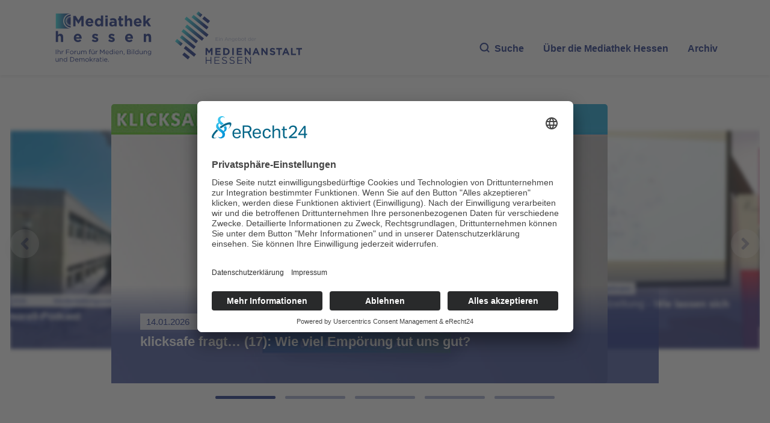

--- FILE ---
content_type: text/html; charset=UTF-8
request_url: https://www.mediathek-hessen.de/index.php?ka=1&ska=partner&idp=12&view=all&sid=80
body_size: 10349
content:
<!DOCTYPE html>
<html lang="de">
<head>
<title>Mediathek Hessen - Medienbildungszentrum Süd</title>
<meta http-equiv="X-UA-Compatible" content="IE=edge">
<meta http-equiv="content-type" content="text/html; charset=UTF-8">
<meta http-equiv="Content-Script-Type" content="text/javascript">
<meta http-equiv="Content-Style-Type" content="text/css">
<meta http-equiv="cache-control" content="no-cache">
<meta http-equiv="pragma" content="no-cache">
<meta name="description" content="Medienbildungszentrum Süd : Die Medienbildungszentren Nord und S&uuml;d der Medienanstalt Hessen an den  Standorten Kassel und Offenbach sind Orte der Begegnung und laden zum  gemeinsamen Lernen ein. Fortbildungen und Projekte f&uuml;r Kita und Schule, im Bereich  Ausbildung oder in der Freizeit sind zentrale Elemente der p&auml;dagogischen Arbeit.  Pr&auml;senz, Sichtbarkeit und Beziehungsarbeit zeichnen die nachhaltige  Medienbildungsarbeit aus. Mit einem eigenen TV-Sender werden die Inhalte aus den  Medienbildungszentren publik gemacht.|~~|Regionalb&uuml;ro Gie&szlig;en
c/o Justus-Liebig-Universit&auml;t Gie&szlig;en
Philosophikum 1
Otto-Behaghel-Stra&szlig;e 10
35394 Gie&szlig;en

Telefon: 06419927990

E-Mail sendenDie Mediathek Hessen bietet vielfältige Videos, Podcasts, Themen und Informationen. Entdecken Sie unser Forum für Medien, Bildung und Demokratie - jederzeit und überall verfügbar. Getragen von der Medienanstalt Hessen, ist die Mediathek Hessen zugleich ein Schaufenster ihrer medienpädagogischen Arbeit. Besonders im Fokus steht dabei die Arbeit der beiden Medienbildungszentren Nord und Süd inkl. dem Regionalbüro Gießen, die als Orte praktischer Medienbildung fungieren. Ob spannende Schulprojekte, innovative Bildungsarbeit oder beeindruckende medienpädagogische Beiträge: Hier wird sichtbar, wie Medienbildung in Hessen gestaltet und gelebt wird.">
<meta name="author" content="Hessen">
<meta name="keywords" content="Mediathek, Hessen, Medien, Bildung, Demokratie, Video, Audio, Podcast, neue Medien, Sender, Medienanstalt Hessen, Medienbildungszentren">
<meta name="language" content="de">
<meta name="robots" content="index, follow">	<meta property="og:title" content="Mediathek Hessen - Medienbildungszentrum Süd" />
	<meta property="og:description" content="Medienbildungszentrum Süd : Die Medienbildungszentren Nord und S&uuml;d der Medienanstalt Hessen an den  Standorten Kassel und Offenbach sind Orte der Begegnung und laden zum  gemeinsamen Lernen ein. Fortbildungen und Projekte f&uuml;r Kita und Schule, im Bereich  Ausbildung oder in der Freizeit sind zentrale Elemente der p&auml;dagogischen Arbeit.  Pr&auml;senz, Sichtbarkeit und Beziehungsarbeit zeichnen die nachhaltige  Medienbildungsarbeit aus. Mit einem eigenen TV-Sender werden die Inhalte aus den  Medienbildungszentren publik gemacht.|~~|Regionalb&uuml;ro Gie&szlig;en
c/o Justus-Liebig-Universit&auml;t Gie&szlig;en
Philosophikum 1
Otto-Behaghel-Stra&szlig;e 10
35394 Gie&szlig;en

Telefon: 06419927990

E-Mail sendenDie Mediathek Hessen bietet vielfältige Videos, Podcasts, Themen und Informationen. Entdecken Sie unser Forum für Medien, Bildung und Demokratie - jederzeit und überall verfügbar. Getragen von der Medienanstalt Hessen, ist die Mediathek Hessen zugleich ein Schaufenster ihrer medienpädagogischen Arbeit. Besonders im Fokus steht dabei die Arbeit der beiden Medienbildungszentren Nord und Süd inkl. dem Regionalbüro Gießen, die als Orte praktischer Medienbildung fungieren. Ob spannende Schulprojekte, innovative Bildungsarbeit oder beeindruckende medienpädagogische Beiträge: Hier wird sichtbar, wie Medienbildung in Hessen gestaltet und gelebt wird." />
	<meta property="og:image" content="https://www.mediathek-hessen.de/image/mediathek_hessen_video_off.jpg" />
	<meta property="og:image:type" content="image/jpeg" /> 
	<meta property="og:image:width" content="590" /> 
	<meta property="og:image:height" content="390" /><link rel="alternate" type="application/rss+xml" title="Mediathek Hessen RSS-Feed" href="https://mediathek-hessen.de/rss/rss_feed.php">
	<link rel="SHORTCUT ICON" type="/image/x-icon" href="/image/faviconV4.ico">
    <meta name="viewport" content="width=device-width, initial-scale=1, shrink-to-fit=no">
	
	<link rel="stylesheet" href="/css/v4/bootstrap.css" />
    <link rel="stylesheet" href="/css/fontawesome-free-6.7.2-web/css/all.css" media="all">
	<link rel="stylesheet" href="/css/v4/layout.css" />
	    		<link href="/js/videojs/skins/treso/videojs.min.css" rel="stylesheet">
		
		<script id="usercentrics-cmp" async data-eu-mode="true" data-settings-id="fzhKVCHHAl_tWI" src="https://app.eu.usercentrics.eu/browser-ui/latest/loader.js"></script>
	<script type="application/javascript" src="https://sdp.eu.usercentrics.eu/latest/uc-block.bundle.js"></script>
</head><body>
<a href="#main" class="skip-link">Zum Inhalt springen</a>
	<script type="text/javascript" src="/js/videojs/video.min.js"></script>
	<script type="text/javascript" src="/js/videojs/lang/de.js"></script>
	<script type="text/javascript" src="/js/videojs/nuevo.min.js"></script>
	<script type="text/javascript" src="/js/videojs/plugins/visualizer.js"></script>
<!--[if lt IE 7]>
<p class="browsehappy">Leider benutzen Sie einen <strong>veralteten</strong> Browser. Bitte <a href="http://browsehappy.com/">installieren Sie einen aktuellen Browser</a>, um die Anzeige zu verbessern.</p>
<![endif]-->

<div id="fb-root"></div>
<script type="text/plain" data-usercentrics="Facebook Social Plugins">
	(function(d, s, id) {
		var js, fjs = d.getElementsByTagName(s)[0];
		if (d.getElementById(id)) return;
		js = d.createElement(s); js.id = id;
		js.src = "//connect.facebook.net/de_DE/sdk.js#xfbml=1&version=v4.0";
		fjs.parentNode.insertBefore(js, fjs);
 }(document, 'script', 'facebook-jssdk'));
</script>

<header>
	<nav class="navbar navbar-expand-lg bg-white">
		<div class="container">
			<a class="navbar-brand brand1" alt="Zur Startseite" title="Zur Startseite" href="/index.php">
    <picture>
					<img src="/image/v4/logo1.svg" alt="Zur Startseite" width="241">
    </picture>
   </a>
   <a class="navbar-brand brand2" href="https://www.medienanstalt-hessen.de/" alt="Zur Medienanstalt Hessen" title="Zur Medienanstalt Hessen" target="_blank">
				<picture>
					<img src="/image/v4/logo2.svg" alt="Zur Medienanstalt Hessen" width="299">
    </picture>
   </a>
   <div class="collapse navbar-collapse d-flex" id="menu">
				<ul class="navbar-nav ms-auto mb-2 mb-lg-0">
     <li class="nav-item"><span class="nav-link" aria-current="page" onclick="$('#archiv').hide('slow'); $('#hauptsuche').toggle('slow');" id="menusuche" style="cursor:pointer"><i class="icon-search"></i>Suche</span></li>
					<li class="nav-item">
						<a class="nav-link" href="/1_ueberuns_mediathek-hessen.html">
							<span class="d-none d-lg-block">Über die Mediathek Hessen</span>
							<span class="d-lg-none">Über uns</span>
						</a>
     </li>
     <li class="nav-item"><span class="nav-link" onclick="$('#hauptsuche').hide('slow'); $('#archiv').toggle('slow');" id="archivsuche" style="cursor:pointer">Archiv</span></li>
				</ul>
   </div>
  </div>
 </nav>
</header>
<main id="main">
<section id="hauptsuche" class="mt-0" style="display: none">
	<div class="container-xxl">
		<div class="row">
			<div class="col-12">
				<div class="card card-search">
					<div class="card-body">
						<form action="#" method="post" class="form-search" id="sucheForm">
							<div class="input-group-search mb-2 mb-lg-3">
								<div class="input-group-prepend">
									<i class="icon-search""></i>
								</div>
								<input type="text" class="form-control" placeholder="Mediathek Hessen durchsuchen..." aria-label="Geben Sie Ihr Suchwort für die Mediathek Hessen ein" name="suchwort">
								<div class="input-group-append">
									<button class="btn btn-primary" type="submit">SUCHE</button>
								</div>
							</div>

							<div class="row g-2 g-lg-3 mb-2 mb-lg-3">
								
								<div class="col-xxl-auto col-lg-3 col-6">
									<div class="input-group-date">
										<input type="text" class="form-control datepicker" placeholder="von" name="datumvon">
										<div class="input-group-append"><i class="icon-calendar-solid"></i></div>
									</div>
								</div>
								
								<div class="col-xxl-auto col-lg-3 col-6">
									<div class="input-group-date">
										<input type="text" class="form-control datepicker" placeholder="bis" name="datumbis">
										<div class="input-group-append"><i class="icon-calendar-solid"></i></div>
									</div>
								</div>
								
								<div class="col-xxl-auto col-lg-3 col-6">
									<div class="form-check form-control">
										<input class="form-check-input" type="checkbox" value="" id="video" name="video">
										<label class="form-check-label" for="video">VIDEO</label>
									</div>
								</div>
								
								<div class="col-xxl-auto col-lg-3 col-6">
									<div class="form-check form-control">
										<input class="form-check-input" type="checkbox" value="" id="audio" name="audio">
										<label class="form-check-label" for="audio">AUDIO</label>
									</div>
								</div>
							</div>

							<div class="row g-2 g-lg-3">
								<div class="col-xl col-md-6">
									<label class="form-select-label">Sender</label>
									<select class="selectpicker form-control" title="Bitte auswählen" multiple name="sender[]">
																				<option value="7">Medienanstalt Hessen</option>
										<option value="13">Medienbildungszentrum Nord</option>
										<option value="12">Medienbildungszentrum S&uuml;d</option>
									</select>
								</div>
								
								<div class="col-xl col-md-6">
									<label class="form-select-label">Region</label>
									<select class="selectpicker form-control" title="Bitte auswählen" multiple name="region[]"><option value="15">Region Mittelhessen</option><option value="12">Region Nordhessen</option><option value="13">Region Osthessen</option><option value="14">Region Südhessen</option><option value="16">Region Westhessen</option>									</select>
								</div>
								
								<div class="col-xl col-md-6">
									<label class="form-select-label">Genre</label>
									<select class="selectpicker form-control" title="Bitte auswählen" multiple name="genre[]"><option value="3">Animation | Trickfilm</option><option value="7">Erklärfilm | Hintergrundwissen</option><option value="8">Interview</option><option value="1">Kurzfilm | Spielfilm</option><option value="6">Magazinsendung | Talkshow</option><option value="2">Musik</option><option value="5">Nachrichten</option><option value="9">Podcast</option><option value="4">Reportage | Dokumentarfilm</option><option value="11">Tipps für die Medienarbeit</option><option value="10">Veranstaltungen</option>									</select>
								</div>
								
								<div class="col-xl col-md-6">
									<label class="form-select-label">Rubrik</label>
									<select class="selectpicker form-control" title="Bitte auswählen" multiple name="rubrik[]"><option value="5">Adventskalender</option><option value="22">Bildung braucht Medien – Medien brauchen Bildung</option><option value="16">Demokratie & Teilhabe</option><option value="14">Desinformation | Fake News</option><option value="23">FFH-Mediencamp</option><option value="4">forum medienzukunft</option><option value="9">Geschichte</option><option value="7">Gesundheit & Ernährung</option><option value="19">Internet-ABC-Schule</option><option value="20">Künstliche Intelligenz</option><option value="12">Kultur</option><option value="2">MediaSurfer</option><option value="1">mepodi</option><option value="15">Mobbing</option><option value="6">Politik & Gesellschaft</option><option value="21">Ratgeber</option><option value="10">Reisen</option><option value="8">Religion</option><option value="17">Schule des Hörens und Sehens</option><option value="11">Sport</option><option value="13">Tiere | Natur</option><option value="3">Time4Media</option><option value="24">TV-Labor</option>									</select>
								</div>
								
								<div class="col-xl col-md-6">
									<label class="form-select-label">Zielgruppe</label>
									<select class="selectpicker form-control" title="Bitte auswählen" multiple name="zielgruppe[]"><option value="4">Aus- und Fortbildung</option><option value="5">Erwachsene & Familien</option><option value="3">Freizeit</option><option value="1">Kita</option><option value="2">Schule</option>									</select>
								</div>
							</div>
						</form>
					</div>
				</div>
			</div>
		</div>
	</div>
</section>

<section id="archiv" class="mt-0" style="display: none">
	<div class="container-xxl">
		<div class="row">
			<div class="col-12">
				<div class="card card-search bg-primary">
					<div class="card-body">
						<h2>Archiv</h2>
						<div class="row">
							<div class="col-lg-6">
								<p>
									Video und Audio aus Hessen – produziert von Bürgerinnen und Bürgern aus dem Verbreitungsgebiet der ehemaligen Offenen Kanäle und für die nichtkommerziellen Lokalradios (NKL).
								</p>
							</div>
							<div class="col-lg-6">
								<p>In unserem Archiv finden Sie die Beiträge von Medienschaffenden, die über die letzten Jahre in Anbindung an die hessischen Bürgermedien Audio- oder Bewegtbildinhalte erstellt haben.</p>
							</div>
						</div>
						<form action="#" method="post" class="form-search" id="archivForm">
							<div class="input-group-search mb-2 mb-lg-3">
								<div class="input-group-prepend">
									<i class="icon-search""></i>
								</div>
								<input type="text" class="form-control" placeholder="Archiv durchsuchen..." aria-label="Geben Sie Ihr Suchwort für das Archiv ein" name="suchwort">
								<div class="input-group-append">
									<button class="btn btn-primary" type="submit">SUCHE</button>
								</div>
							</div>

							<div class="row g-2 g-lg-3 mb-2 mb-lg-3">
								<div class="col-xxl-auto col-lg-3 col-6">
									<div class="input-group-date">
										<input type="text" class="form-control datepicker" placeholder="von" name="datumvon">
										<div class="input-group-append"><i class="icon-calendar-solid"></i></div>
									</div>
								</div>
								
								<div class="col-xxl-auto col-lg-3 col-6">
									<div class="input-group-date">
										<input type="text" class="form-control datepicker" placeholder="bis" name="datumbis">
										<div class="input-group-append"><i class="icon-calendar-solid"></i></div>
									</div>
								</div>
								
								<div class="col-xxl-auto col-lg-3 col-6">
									<div class="form-check form-control">
										<input class="form-check-input" type="checkbox" value="" id="video" name="video">
										<label class="form-check-label" for="video">VIDEO</label>
									</div>
								</div>
								
								<div class="col-xxl-auto col-lg-3 col-6">
									<div class="form-check form-control">
										<input class="form-check-input" type="checkbox" value="" id="audio" name="audio">
										<label class="form-check-label" for="audio">AUDIO</label>
									</div>
								</div>
							</div>

							<div class="row g-2 g-lg-3">
								<div class="col-xl col-md-6">
									<label class="form-select-label">Sender</label>
									<select class="selectpicker form-control" title="Bitte auswählen" multiple name="sender[]"><option value="20">Freies Radio Kassel</option><option value="57">Institut für Medienpädagogik und Kommunikation Hessen e.V.</option><option value="55">Kreativwirtschaft Hessen</option><option value="54">Landesvereinigung Kulturelle Bildung Hessen e.V.</option><option value="7">Medienanstalt Hessen</option><option value="13">Medienprojektzentrum Offener Kanal Kassel</option><option value="12">Medienprojektzentrum Offener Kanal Rhein-Main</option><option value="14">Medienprojektzentrum Offener Kanal Fulda</option><option value="15">Medienprojektzentrum Offener Kanal Gießen</option><option value="16">Radar e. V. - Radio Darmstadt</option><option value="23">Radio Rüsselsheim</option><option value="17">Radio Rheinwelle</option><option value="24">Radio Unerhört Marburg e.V.</option><option value="18">Radio X</option><option value="19">RundFunk Meißner (RFM)</option><option value="58">Universität Kassel</option>									</select>
								</div>
								
								<div class="col-xl col-md-6">
									<label class="form-select-label">Region</label>
									<select class="selectpicker form-control" title="Bitte auswählen" multiple name="region[]"><option value="5">Darmstadt</option><option value="10">Eschwege</option><option value="9">Frankfurt</option><option value="7">Fulda</option><option value="6">Gießen</option><option value="4">Kassel</option><option value="3">Marburg</option><option value="1">Offenbach</option><option value="8">Rüsselsheim</option><option value="11">Region Hessen</option><option value="15">Region Mittelhessen</option><option value="12">Region Nordhessen</option><option value="13">Region Osthessen</option><option value="14">Region Südhessen</option><option value="16">Region Westhessen</option><option value="17">Werra und Meißner</option><option value="2">Wiesbaden</option>									</select>
								</div>
								
								<div class="col-xl col-md-6">
									<label class="form-select-label">Themen</label>
									<select class="selectpicker form-control" title="Bitte auswählen" multiple name="themen[]"><option value="17">#corona</option><option value="16">#hessenkreativ</option><option value="3">Essen & Trinken</option><option value="2">Freizeit & Tourismus</option><option value="8">Geschichte</option><option value="10">Glaube & Kirche</option><option value="11">Kinder & Jugend</option><option value="5">Kultur</option><option value="14">Musik</option><option value="15">Nachrichten</option><option value="9">Politik</option><option value="7">Ratgeber</option><option value="13">Reise</option><option value="4">Sport</option><option value="12">Veranstaltungen</option><option value="6">Wirtschaft</option><option value="1">Wissenschaft & Bildung</option>									</select>
								</div>
							</div>
						</form>
					</div>
				</div>
			</div>
		</div>
	</div>
</section>
<section id="suchbereich" style="display:none">
	<div class="container card-container">
		<div class="row">
   <div class="col-12">
				<h2>Suchergebnisse...</h2>
   </div>
  </div>
  <div class="container card-container-results">
			<div class="row vc-v4" id="suchergebnisse">
				<div id="suchloader" class="text-center mt-4">
      <div class="spinner-border text-primary" role="status">
        <span class="visually-hidden">Lade...</span>
      </div>
    </div>	
			</div>
		</div>
	</div>
</section>
<section id="archivbereich" style="display:none">
	<div class="container card-container">
		<div class="row">
   <div class="col-12">
				<h2>Suchergebnisse im Archiv</h2>
   </div>
  </div>
  <div class="container card-container-results">
			<div class="row vc-v4" id="archivsuchergebnisse">
				<div id="archivsuchloader" class="text-center mt-4">
      <div class="spinner-border text-primary" role="status">
        <span class="visually-hidden">Lade...</span>
      </div>
    </div>	
			</div>
		</div>
	</div>
</section>
<section class="banner mthsec">
	<div class="container-fluid">
		<div class="carousel2 carousel-banner">				<div class="carousel2-item">
				<div class="video">									<a href="/medienview_37979_klicksafe-fragt…-17-Wie-viel-Empörung-tut-uns-g.html">
										<img src="/medien/tx_cover/37979_klicksafe17.jpg" alt="Vorschaubild des Beitrags" width="100%">
									</a>
																	    </div>
    <div class="carousel-text">
					<a href="/medienview_37979_klicksafe-fragt…-17-Wie-viel-Empörung-tut-uns-g.html">
						<span class="carousel-date">14.01.2026</span><span class="carousel-author">Medienbildungszentrum Süd, Offenbach </span>
					 <span class="h3">klicksafe fragt… (17): Wie viel Empörung tut uns gut? </span>
					</a>
    </div>
   </div>
						<div class="carousel2-item">
				<div class="video">									<a href="/medienview_37984_Wüstenradar-Vom-Verschwinden-der-Lokalzeitung--Wi.html">
										<img src="/medien/tx_cover/37984_Wüstenradar-Vom-Verschwinden-der-Lokalzeitung-–-Wie-lassen-sich-Zeitungswüsten-verhindern_.jpg" alt="Vorschaubild des Beitrags" width="100%">
									</a>
																	    </div>
    <div class="carousel-text">
					<a href="/medienview_37984_Wüstenradar-Vom-Verschwinden-der-Lokalzeitung--Wi.html">
						<span class="carousel-date">14.01.2026</span><span class="carousel-author">Frankfurter PresseClubs e.V., Petra Tursky-Hartmann</span>
					 <span class="h3">Wüstenradar: Vom Verschwinden der Lokalzeitung - Wie lassen sich Zeitungswüsten  verhindern? </span>
					</a>
    </div>
   </div>
						<div class="carousel2-item">
				<div class="video">									<a href="/medienview_37971_Klima-Umwelt-Nachhaltigkeit-Was-Hoffnung-macht--In.html">
										<img src="/medien/tx_cover/37971_vlcsnap-2026-01-02-16h29m04s750.png" alt="Vorschaubild des Beitrags" width="100%">
									</a>
																	    </div>
    <div class="carousel-text">
					<a href="/medienview_37971_Klima-Umwelt-Nachhaltigkeit-Was-Hoffnung-macht--In.html">
						<span class="carousel-date">08.01.2026</span><span class="carousel-author">Sebastian Mense, Kassel</span>
					 <span class="h3">Klima, Umwelt, Nachhaltigkeit: Was Hoffnung macht - Interview Prof. Braun</span>
					</a>
    </div>
   </div>
						<div class="carousel2-item">
				<div class="video">									<a href="/medienview_37994_Auf-den-Spuren-der-Brüder-Grimm--ein-Kinderpodcas.html">
										<img src="/medien/tx_cover/37994_vlcsnap-2026-01-13-13h18m57s245.png" alt="Vorschaubild des Beitrags" width="100%">
									</a>
																	    </div>
    <div class="carousel-text">
					<a href="/medienview_37994_Auf-den-Spuren-der-Brüder-Grimm--ein-Kinderpodcas.html">
						<span class="carousel-date">02.01.2026</span><span class="carousel-author">Dr. Eva Carolin Ulmer, Fulda</span>
					 <span class="h3">Auf den Spuren der Brüder Grimm - ein Kinderpodcast</span>
					</a>
    </div>
   </div>
						<div class="carousel2-item">
				<div class="video">									<a href="/medienview_37970_Schmorell-Podcast.html">
										<img src="/medien/tx_cover/37970_schmorell_podcast.jpg" alt="Vorschaubild des Beitrags" width="100%">
									</a>
																	    </div>
    <div class="carousel-text">
					<a href="/medienview_37970_Schmorell-Podcast.html">
						<span class="carousel-date">30.12.2025</span><span class="carousel-author">Medienbildungszentrum Nord</span>
					 <span class="h3">Schmorell-Podcast</span>
					</a>
    </div>
   </div>
		  </div>
		<div class="carousel2-nav">
				<button class="btn btn-prev" aria-label="Vorheriges Element" onclick="carouselPrev(event);"><i class="fas fa-angle-left"></i></button>
				<button class="btn btn-next" aria-label="N�chstes Element" onclick="carouselNext(event);"><i class="fas fa-angle-right"></i></button>
		</div>
 </div>
</section>
<section class="mthsec">
		<div class="container">
			<div class="row">
				<div class="col-12">
					<h2>Neu in der Mediathek Hessen</h2>
				</div>
			</div>
		</div>
 
		<div class="card-scroll-container">
			<div class="card-scroll">
				<div class="container">
					<div class="row">
												<div class="col-lg col-md-6">
								<div class="card card-simple">
									<a href="/medienview_37982_Wo-ist-Klaus--2025-reloaded-Cybergrooming-.html" alt="" title="Zum Beitrag: Wo ist Klaus? - 2025 reloaded: Cybergrooming ">
										<picture>
											<img src="/medien/tx_cover/37982_Wo-ist-Klaus_--2025-reloaded--Cybergrooming.jpg" alt="" class="card-img-top">
										</picture>
									</a>
									<div class="card-body">
										<a href="/medienview_37982_Wo-ist-Klaus--2025-reloaded-Cybergrooming-.html" alt="Zum Medienbeitrag" title="Zum Medienbeitrag">
											<span>15.01.2026</span>
											<span class="h4">Wo ist Klaus? - 2025 reloaded: Cybergrooming </span>
											<p>Medienbildungszentrum Süd, Offenbach <br>90 Klicks</p>
										</a>
									</div>
								</div>
							</div>							<div class="col-lg col-md-6">
								<div class="card card-simple">
									<a href="/medienview_37972_Medienentwicklung-in-Afrika--Chancen-und-Herausfor.html" alt="" title="Zum Beitrag: Medienentwicklung in Afrika - Chancen und Herausforderungen abseits von Klischees ">
										<picture>
											<img src="/medien/tx_cover/37972_Medienentwicklung-in-Afrika-–-Chancen-und-Herausforderungen-abseits-von-Klischees.jpg" alt="" class="card-img-top">
										</picture>
									</a>
									<div class="card-body">
										<a href="/medienview_37972_Medienentwicklung-in-Afrika--Chancen-und-Herausfor.html" alt="Zum Medienbeitrag" title="Zum Medienbeitrag">
											<span>15.01.2026</span>
											<span class="h4">Medienentwicklung in Afrika - Chancen und Herausforderungen abseits von Klischees </span>
											<p>Frankfurter  PresseClubs e.V., Petra Tursky-Hartmann<br>130 Klicks</p>
										</a>
									</div>
								</div>
							</div>							<div class="col-lg col-md-6">
								<div class="card card-simple">
									<a href="/medienview_37976_Ein-Schnupfen-der-Geschichte-.html" alt="" title="Zum Beitrag: Ein Schnupfen der Geschichte ">
										<picture>
											<img src="/medien/tx_cover/37976_GK-Schnupfen-BDFA26.jpg" alt="" class="card-img-top">
										</picture>
									</a>
									<div class="card-body">
										<a href="/medienview_37976_Ein-Schnupfen-der-Geschichte-.html" alt="Zum Medienbeitrag" title="Zum Medienbeitrag">
											<span>15.01.2026</span>
											<span class="h4">Ein Schnupfen der Geschichte </span>
											<p>Gerhard Kreysa, Eppstein <br>97 Klicks</p>
										</a>
									</div>
								</div>
							</div>							<div class="col-lg col-md-6">
								<div class="card card-simple">
									<a href="/medienview_37983_Wo-ist-Klaus--2025-reloaded-Pornografie-.html" alt="" title="Zum Beitrag: Wo ist Klaus? - 2025 reloaded: Pornografie ">
										<picture>
											<img src="/medien/tx_cover/37983_Wo-ist-Klaus_--2025-reloaded--Pornografie.jpg" alt="" class="card-img-top">
										</picture>
									</a>
									<div class="card-body">
										<a href="/medienview_37983_Wo-ist-Klaus--2025-reloaded-Pornografie-.html" alt="Zum Medienbeitrag" title="Zum Medienbeitrag">
											<span>15.01.2026</span>
											<span class="h4">Wo ist Klaus? - 2025 reloaded: Pornografie </span>
											<p>Medienbildungszentrum Süd, Offenbach <br>92 Klicks</p>
										</a>
									</div>
								</div>
							</div>							<div class="col-lg col-md-6">
								<div class="card card-simple">
									<a href="/medienview_37977_Die-Musikklasse-der-GSS-Rodgau-will-hoch-hinaus-.html" alt="" title="Zum Beitrag: Die Musikklasse der GSS Rodgau will hoch hinaus ">
										<picture>
											<img src="/medien/tx_cover/37977_Jana-Speck_Die-Musikklasse-der-GSS-Rodgau-will-hoch-hinaus.jpg" alt="" class="card-img-top">
										</picture>
									</a>
									<div class="card-body">
										<a href="/medienview_37977_Die-Musikklasse-der-GSS-Rodgau-will-hoch-hinaus-.html" alt="Zum Medienbeitrag" title="Zum Medienbeitrag">
											<span>15.01.2026</span>
											<span class="h4">Die Musikklasse der GSS Rodgau will hoch hinaus </span>
											<p>Jana Speck, Rodgau <br>87 Klicks</p>
										</a>
									</div>
								</div>
							</div>							<div class="col-lg col-md-6">
								<div class="card card-simple">
									<a href="/medienview_37996_Hotspot-19--In-den-Fußstapfen-des-Vaters.html" alt="" title="Zum Beitrag: Hotspot (19) - In den Fußstapfen des Vaters">
										<picture>
											<img src="/medien/tx_cover/37996_hotspot_luca_kemper.jpg" alt="" class="card-img-top">
										</picture>
									</a>
									<div class="card-body">
										<a href="/medienview_37996_Hotspot-19--In-den-Fußstapfen-des-Vaters.html" alt="Zum Medienbeitrag" title="Zum Medienbeitrag">
											<span>15.01.2026</span>
											<span class="h4">Hotspot (19) - In den Fußstapfen des Vaters</span>
											<p><br>518 Klicks</p>
										</a>
									</div>
								</div>
							</div>							<div class="col-lg col-md-6">
								<div class="card card-simple">
									<a href="/medienview_37981_Was-tut-sich-im-deutschen-Film--Zu-Gast-Regisseur-.html" alt="" title="Zum Beitrag: Was tut sich im deutschen Film? - Zu Gast: Regisseur Mehmet Akif Büyükatalay ">
										<picture>
											<img src="/medien/tx_cover/37981_WAS-TUT-SICH--IM-DEUTSCHEN-FILM_-__-Zu-Gast-Regisseur-Mehmet-Akif-Büyükatalay-mit-HYSTERIA-2025.jpg" alt="" class="card-img-top">
										</picture>
									</a>
									<div class="card-body">
										<a href="/medienview_37981_Was-tut-sich-im-deutschen-Film--Zu-Gast-Regisseur-.html" alt="Zum Medienbeitrag" title="Zum Medienbeitrag">
											<span>14.01.2026</span>
											<span class="h4">Was tut sich im deutschen Film? - Zu Gast: Regisseur Mehmet Akif Büyükatalay </span>
											<p>DFF - Deutsches Filminstitut und  Filmmuseum, Frauke Haß<br>92 Klicks</p>
										</a>
									</div>
								</div>
							</div>							<div class="col-lg col-md-6">
								<div class="card card-simple">
									<a href="/medienview_37984_Wüstenradar-Vom-Verschwinden-der-Lokalzeitung--Wi.html" alt="" title="Zum Beitrag: Wüstenradar: Vom Verschwinden der Lokalzeitung - Wie lassen sich Zeitungswüsten  verhindern? ">
										<picture>
											<img src="/medien/tx_cover/37984_Wüstenradar-Vom-Verschwinden-der-Lokalzeitung-–-Wie-lassen-sich-Zeitungswüsten-verhindern_.jpg" alt="" class="card-img-top">
										</picture>
									</a>
									<div class="card-body">
										<a href="/medienview_37984_Wüstenradar-Vom-Verschwinden-der-Lokalzeitung--Wi.html" alt="Zum Medienbeitrag" title="Zum Medienbeitrag">
											<span>14.01.2026</span>
											<span class="h4">Wüstenradar: Vom Verschwinden der Lokalzeitung - Wie lassen sich Zeitungswüsten  verhindern? </span>
											<p>Frankfurter PresseClubs e.V., Petra Tursky-Hartmann<br>106 Klicks</p>
										</a>
									</div>
								</div>
							</div>							<div class="col-lg col-md-6">
								<div class="card card-simple">
									<a href="/medienview_37979_klicksafe-fragt…-17-Wie-viel-Empörung-tut-uns-g.html" alt="" title="Zum Beitrag: klicksafe fragt… (17): Wie viel Empörung tut uns gut? ">
										<picture>
											<img src="/medien/tx_cover/37979_klicksafe17.jpg" alt="" class="card-img-top">
										</picture>
									</a>
									<div class="card-body">
										<a href="/medienview_37979_klicksafe-fragt…-17-Wie-viel-Empörung-tut-uns-g.html" alt="Zum Medienbeitrag" title="Zum Medienbeitrag">
											<span>14.01.2026</span>
											<span class="h4">klicksafe fragt… (17): Wie viel Empörung tut uns gut? </span>
											<p>Medienbildungszentrum Süd, Offenbach <br>101 Klicks</p>
										</a>
									</div>
								</div>
							</div>							<div class="col-lg col-md-6">
								<div class="card card-simple">
									<a href="/medienview_37975_OSLO--Eine-Stadt-erfindet-sich-neu-.html" alt="" title="Zum Beitrag: OSLO - Eine Stadt erfindet sich neu ">
										<picture>
											<img src="/medien/tx_cover/37975_GK-Oslo-BDFA26.jpg" alt="" class="card-img-top">
										</picture>
									</a>
									<div class="card-body">
										<a href="/medienview_37975_OSLO--Eine-Stadt-erfindet-sich-neu-.html" alt="Zum Medienbeitrag" title="Zum Medienbeitrag">
											<span>14.01.2026</span>
											<span class="h4">OSLO - Eine Stadt erfindet sich neu </span>
											<p>Gerhard Kreysa, Eppstein <br>104 Klicks</p>
										</a>
									</div>
								</div>
							</div>				</div>
			</div>
		</div>
	</div>
	<div class="container d-lg-none">
		<div class="row">
			<div class="col">
				<p class="text-center"><a href="/index.php?ka=1&ska=aktuelles" class="link-more-down">Weitere aktuelle Beitr&auml;ge</a></p>
			</div>
  </div>
 </div>
	<div class="container" style="margin-top: 30px">
		<div class="row">
			<div class="col">
				<p class="text-center"><a href="/rubrik_all_Alle-Beitraege.html" class="link-more-down">Alle Beitr&auml;ge</a></p>
			</div>
  </div>
 </div>
</section>
<section class="mthsec">
    <div class="container">
        <div class="row">
            <div class="col-12">
                <h2>Unsere Empfehlungen</h2>
            </div>
        </div>
    </div>
    <div class="card-scroll-container">
        <div class="card-scroll">
            <div class="container">
                <div class="row">
                    							<div class="col-lg col-md-6">
								<div class="card card-simple">
									<a href="/medienview_37989_Fünf-Mäuse-und-eine-Tasse-warmer-Kakao.html" alt="" title="Zum Beitrag: Fünf Mäuse und eine Tasse warmer Kakao">
										<picture>
											<img src="/medien/tx_cover/37989_fuenf_maeuse_und_eine_tasse_warmer_kakao_2025.jpg" alt="Vorschaubild des Beitrags" class="card-img-top">
										</picture>
									</a>
									<div class="card-body">
										<a href="/medienview_37989_Fünf-Mäuse-und-eine-Tasse-warmer-Kakao.html" alt="Zum Medienbeitrag springen" title="Zum Beitrag: Fünf Mäuse und eine Tasse warmer Kakao">
											<span>12.01.2026</span>
											<span class="h4">Fünf Mäuse und eine Tasse warmer Kakao</span>
											<p>Medienbildungszentrum Nord<br>157 Klicks</p>
										</a>
									</div>
								</div>
							</div>							<div class="col-lg col-md-6">
								<div class="card card-simple">
									<a href="/medienview_37988_Der-schöne-Schmetterling.html" alt="" title="Zum Beitrag: Der schöne Schmetterling">
										<picture>
											<img src="/medien/tx_cover/37988_der_schoene_Schmetterling.jpg" alt="Vorschaubild des Beitrags" class="card-img-top">
										</picture>
									</a>
									<div class="card-body">
										<a href="/medienview_37988_Der-schöne-Schmetterling.html" alt="Zum Medienbeitrag springen" title="Zum Beitrag: Der schöne Schmetterling">
											<span>12.01.2026</span>
											<span class="h4">Der schöne Schmetterling</span>
											<p>Medienbildungszentrum Nord<br>226 Klicks</p>
										</a>
									</div>
								</div>
							</div>							<div class="col-lg col-md-6">
								<div class="card card-simple">
									<a href="/medienview_37960_Zwischen-Frontlinien-und-Fakten--Sophie-von-der-Ta.html" alt="" title="Zum Beitrag: Zwischen Frontlinien und Fakten - Sophie von der Tann (Nahost-Korrespondentin ARD Studio Tel Aviv) ">
										<picture>
											<img src="/medien/tx_cover/37960_SophievonderTann.jpg" alt="Vorschaubild des Beitrags" class="card-img-top">
										</picture>
									</a>
									<div class="card-body">
										<a href="/medienview_37960_Zwischen-Frontlinien-und-Fakten--Sophie-von-der-Ta.html" alt="Zum Medienbeitrag springen" title="Zum Beitrag: Zwischen Frontlinien und Fakten - Sophie von der Tann (Nahost-Korrespondentin ARD Studio Tel Aviv) ">
											<span>06.01.2026</span>
											<span class="h4">Zwischen Frontlinien und Fakten - Sophie von der Tann (Nahost-Korrespondentin ARD Studio Tel Aviv) </span>
											<p>Frankfurter PresseClub e.V., Petra Tursky-Hartmann <br>233 Klicks</p>
										</a>
									</div>
								</div>
							</div>							<div class="col-lg col-md-6">
								<div class="card card-simple">
									<a href="/medienview_37958_klicksafe-fragt…-14-Was-bringt-KI-in-der-Schule-.html" alt="" title="Zum Beitrag: klicksafe fragt… (14): Was bringt KI in der Schule? ">
										<picture>
											<img src="/medien/tx_cover/37958_klicksafe14WasbringtKI.jpg" alt="Vorschaubild des Beitrags" class="card-img-top">
										</picture>
									</a>
									<div class="card-body">
										<a href="/medienview_37958_klicksafe-fragt…-14-Was-bringt-KI-in-der-Schule-.html" alt="Zum Medienbeitrag springen" title="Zum Beitrag: klicksafe fragt… (14): Was bringt KI in der Schule? ">
											<span>06.01.2026</span>
											<span class="h4">klicksafe fragt… (14): Was bringt KI in der Schule? </span>
											<p>Medienbildungszentrum Süd <br>111 Klicks</p>
										</a>
									</div>
								</div>
							</div>							<div class="col-lg col-md-6">
								<div class="card card-simple">
									<a href="/medienview_37955_Corona-Effekt-Fokus-Freiheit.-Grundrechte-in-der-K.html" alt="" title="Zum Beitrag: Corona-Effekt: Fokus Freiheit. Grundrechte in der Krise ">
										<picture>
											<img src="/medien/tx_cover/37955_CoronaFokusFreiheit.jpg" alt="Vorschaubild des Beitrags" class="card-img-top">
										</picture>
									</a>
									<div class="card-body">
										<a href="/medienview_37955_Corona-Effekt-Fokus-Freiheit.-Grundrechte-in-der-K.html" alt="Zum Medienbeitrag springen" title="Zum Beitrag: Corona-Effekt: Fokus Freiheit. Grundrechte in der Krise ">
											<span>05.01.2026</span>
											<span class="h4">Corona-Effekt: Fokus Freiheit. Grundrechte in der Krise </span>
											<p>Evangelische Akademie Frankfurt, Markus Schmid <br>7399 Klicks</p>
										</a>
									</div>
								</div>
							</div>							<div class="col-lg col-md-6">
								<div class="card card-simple">
									<a href="/medienview_37952_Clubabend-Startup-Storys-.html" alt="" title="Zum Beitrag: Clubabend Startup Storys ">
										<picture>
											<img src="/medien/tx_cover/37952_Clubabend-Startup-Storys.jpg" alt="Vorschaubild des Beitrags" class="card-img-top">
										</picture>
									</a>
									<div class="card-body">
										<a href="/medienview_37952_Clubabend-Startup-Storys-.html" alt="Zum Medienbeitrag springen" title="Zum Beitrag: Clubabend Startup Storys ">
											<span>30.12.2025</span>
											<span class="h4">Clubabend Startup Storys </span>
											<p>Frankfurter PresseClub e.V. , Petra Tursky-Hartmann <br>240 Klicks</p>
										</a>
									</div>
								</div>
							</div>							<div class="col-lg col-md-6">
								<div class="card card-simple">
									<a href="/medienview_37942_Podcast-Wie-nachhaltig-geht-Advent-.html" alt="" title="Zum Beitrag: Podcast: Wie nachhaltig geht Advent? ">
										<picture>
											<img src="/medien/tx_cover/37942_Wie-nachhaltig-geht-Advent2.jpg" alt="Vorschaubild des Beitrags" class="card-img-top">
										</picture>
									</a>
									<div class="card-body">
										<a href="/medienview_37942_Podcast-Wie-nachhaltig-geht-Advent-.html" alt="Zum Medienbeitrag springen" title="Zum Beitrag: Podcast: Wie nachhaltig geht Advent? ">
											<span>25.12.2025</span>
											<span class="h4">Podcast: Wie nachhaltig geht Advent? </span>
											<p>Medienbildungszentrum Süd, Offenbach <br>234 Klicks</p>
										</a>
									</div>
								</div>
							</div>							<div class="col-lg col-md-6">
								<div class="card card-simple">
									<a href="/medienview_37934_LUCAS-Filmfestival-2025-.html" alt="" title="Zum Beitrag: LUCAS-Filmfestival 2025 ">
										<picture>
											<img src="/medien/tx_cover/37934_Film-LUCAS-FestivalreporterInnen.jpg" alt="Vorschaubild des Beitrags" class="card-img-top">
										</picture>
									</a>
									<div class="card-body">
										<a href="/medienview_37934_LUCAS-Filmfestival-2025-.html" alt="Zum Medienbeitrag springen" title="Zum Beitrag: LUCAS-Filmfestival 2025 ">
											<span>23.12.2025</span>
											<span class="h4">LUCAS-Filmfestival 2025 </span>
											<p>Medienbildungszentrum Süd, Offenbach <br>197 Klicks</p>
										</a>
									</div>
								</div>
							</div>							<div class="col-lg col-md-6">
								<div class="card card-simple">
									<a href="/medienview_37944_klicksafe-fragt…-11-Warum-verbreiten-Minderjähr.html" alt="" title="Zum Beitrag: klicksafe fragt… (11): Warum verbreiten Minderjährige Missbrauchsdarstellungen? ">
										<picture>
											<img src="/medien/tx_cover/37944_klicksafeFolge11.jpg" alt="Vorschaubild des Beitrags" class="card-img-top">
										</picture>
									</a>
									<div class="card-body">
										<a href="/medienview_37944_klicksafe-fragt…-11-Warum-verbreiten-Minderjähr.html" alt="Zum Medienbeitrag springen" title="Zum Beitrag: klicksafe fragt… (11): Warum verbreiten Minderjährige Missbrauchsdarstellungen? ">
											<span>22.12.2025</span>
											<span class="h4">klicksafe fragt… (11): Warum verbreiten Minderjährige Missbrauchsdarstellungen? </span>
											<p>Medienbildungszentrum Süd, Offenbach <br>242 Klicks</p>
										</a>
									</div>
								</div>
							</div>							<div class="col-lg col-md-6">
								<div class="card card-simple">
									<a href="/medienview_37933_Einsam.-Gesellschaft-ohne-Gemeinschaft-.html" alt="" title="Zum Beitrag: Einsam. Gesellschaft ohne Gemeinschaft ">
										<picture>
											<img src="/medien/tx_cover/37933_Einsam.jpg" alt="Vorschaubild des Beitrags" class="card-img-top">
										</picture>
									</a>
									<div class="card-body">
										<a href="/medienview_37933_Einsam.-Gesellschaft-ohne-Gemeinschaft-.html" alt="Zum Medienbeitrag springen" title="Zum Beitrag: Einsam. Gesellschaft ohne Gemeinschaft ">
											<span>22.12.2025</span>
											<span class="h4">Einsam. Gesellschaft ohne Gemeinschaft </span>
											<p>Evangelische Akademie Frankfurt, Markus Schmid<br>209 Klicks</p>
										</a>
									</div>
								</div>
							</div>                </div>
            </div>
        </div>
    </div>
    <div class="container d-lg-none">
        <div class="row">
            <div class="col">
                <p class="text-center"><a href="/index.php?ka=1&ska=empfehlungen" class="link-more-down">Weitere Empfehlungen</a></p>
            </div>
        </div>
    </div>
</section>
<section class="mthsec">
    <div class="container card-container">
        <div class="row">
            <div class="col-12">
                <h2>Rubriken</h2>
            </div>
        </div>
        <div class="row">            <div class="col-xl-3 col-md-6">
                <div class="card card-text-over">
                    <picture><img src="https://www.mediathek-hessen.de/image/kategorien/rubrik_demokratie_teilhabe_neu.jpg" alt="Zur Rubrik: Demokratie & Teilhabe" class="card-img"></picture>
                    <a href="/rubrik_16_Demokratie-und-Teilhabe.html" alt="Zur Rubrik: Demokratie & Teilhabe" title="Zur Rubrik: Demokratie & Teilhabe" class="card-img-overlay"><span class="h4">Demokratie & Teilhabe</span></a>
                </div>
            </div>
                        <div class="col-xl-3 col-md-6">
                <div class="card card-text-over">
                    <picture><img src="https://www.mediathek-hessen.de/image/kategorien/rubrik_desinformationfakenews_neu.jpg" alt="Zur Rubrik: Desinformation | Fake News" class="card-img"></picture>
                    <a href="/rubrik_14_Desinformation--Fake-News.html" alt="Zur Rubrik: Desinformation | Fake News" title="Zur Rubrik: Desinformation | Fake News" class="card-img-overlay"><span class="h4">Desinformation | Fake News</span></a>
                </div>
            </div>
                        <div class="col-xl-3 col-md-6">
                <div class="card card-text-over">
                    <picture><img src="https://www.mediathek-hessen.de/image/kategorien/rubrik_geschichte.jpg" alt="Zur Rubrik: Geschichte" class="card-img"></picture>
                    <a href="/rubrik_9_Geschichte.html" alt="Zur Rubrik: Geschichte" title="Zur Rubrik: Geschichte" class="card-img-overlay"><span class="h4">Geschichte</span></a>
                </div>
            </div>
                        <div class="col-xl-3 col-md-6">
                <div class="card card-text-over">
                    <picture><img src="https://www.mediathek-hessen.de/image/kategorien/rubrik_group3img7.jpg" alt="Zur Rubrik: Gesundheit & Ernährung" class="card-img"></picture>
                    <a href="/rubrik_7_Gesundheit-und-Ernährung.html" alt="Zur Rubrik: Gesundheit & Ernährung" title="Zur Rubrik: Gesundheit & Ernährung" class="card-img-overlay"><span class="h4">Gesundheit & Ernährung</span></a>
                </div>
            </div>
                        <div class="col-xl-3 col-md-6">
                <div class="card card-text-over">
                    <picture><img src="https://www.mediathek-hessen.de/image/kategorien/rubrik_ki.jpg" alt="Zur Rubrik: Künstliche Intelligenz" class="card-img"></picture>
                    <a href="/rubrik_20_Künstliche-Intelligenz.html" alt="Zur Rubrik: Künstliche Intelligenz" title="Zur Rubrik: Künstliche Intelligenz" class="card-img-overlay"><span class="h4">Künstliche Intelligenz</span></a>
                </div>
            </div>
                        <div class="col-xl-3 col-md-6">
                <div class="card card-text-over">
                    <picture><img src="https://www.mediathek-hessen.de/image/kategorien/rubrik_group3img12.jpg" alt="Zur Rubrik: Kultur" class="card-img"></picture>
                    <a href="/rubrik_12_Kultur.html" alt="Zur Rubrik: Kultur" title="Zur Rubrik: Kultur" class="card-img-overlay"><span class="h4">Kultur</span></a>
                </div>
            </div>
                        <div class="col-xl-3 col-md-6">
                <div class="card card-text-over">
                    <picture><img src="https://www.mediathek-hessen.de/image/kategorien/rubrik_mobbing_neu.jpg" alt="Zur Rubrik: Mobbing" class="card-img"></picture>
                    <a href="/rubrik_15_Mobbing.html" alt="Zur Rubrik: Mobbing" title="Zur Rubrik: Mobbing" class="card-img-overlay"><span class="h4">Mobbing</span></a>
                </div>
            </div>
                        <div class="col-xl-3 col-md-6">
                <div class="card card-text-over">
                    <picture><img src="https://www.mediathek-hessen.de/image/kategorien/rubrik_group3img6.jpg" alt="Zur Rubrik: Politik & Gesellschaft" class="card-img"></picture>
                    <a href="/rubrik_6_Politik-und-Gesellschaft.html" alt="Zur Rubrik: Politik & Gesellschaft" title="Zur Rubrik: Politik & Gesellschaft" class="card-img-overlay"><span class="h4">Politik & Gesellschaft</span></a>
                </div>
            </div>
                        <div class="col-xl-3 col-md-6">
                <div class="card card-text-over">
                    <picture><img src="https://www.mediathek-hessen.de/image/kategorien/rubrik_ratgeber.jpg" alt="Zur Rubrik: Ratgeber" class="card-img"></picture>
                    <a href="/rubrik_21_Ratgeber.html" alt="Zur Rubrik: Ratgeber" title="Zur Rubrik: Ratgeber" class="card-img-overlay"><span class="h4">Ratgeber</span></a>
                </div>
            </div>
                        <div class="col-xl-3 col-md-6">
                <div class="card card-text-over">
                    <picture><img src="https://www.mediathek-hessen.de/image/kategorien/rubrik_group3img10.jpg" alt="Zur Rubrik: Reisen" class="card-img"></picture>
                    <a href="/rubrik_10_Reisen.html" alt="Zur Rubrik: Reisen" title="Zur Rubrik: Reisen" class="card-img-overlay"><span class="h4">Reisen</span></a>
                </div>
            </div>
                        <div class="col-xl-3 col-md-6">
                <div class="card card-text-over">
                    <picture><img src="https://www.mediathek-hessen.de/image/kategorien/rubrik_group3img8.jpg" alt="Zur Rubrik: Religion" class="card-img"></picture>
                    <a href="/rubrik_8_Religion.html" alt="Zur Rubrik: Religion" title="Zur Rubrik: Religion" class="card-img-overlay"><span class="h4">Religion</span></a>
                </div>
            </div>
                        <div class="col-xl-3 col-md-6">
                <div class="card card-text-over">
                    <picture><img src="https://www.mediathek-hessen.de/image/kategorien/rubrik_sport_neu.jpg" alt="Zur Rubrik: Sport" class="card-img"></picture>
                    <a href="/rubrik_11_Sport.html" alt="Zur Rubrik: Sport" title="Zur Rubrik: Sport" class="card-img-overlay"><span class="h4">Sport</span></a>
                </div>
            </div>
                        <div class="col-xl-3 col-md-6">
                <div class="card card-text-over">
                    <picture><img src="https://www.mediathek-hessen.de/image/kategorien/rubrik_group3img13.jpg" alt="Zur Rubrik: Tiere | Natur" class="card-img"></picture>
                    <a href="/rubrik_13_Tiere--Natur.html" alt="Zur Rubrik: Tiere | Natur" title="Zur Rubrik: Tiere | Natur" class="card-img-overlay"><span class="h4">Tiere | Natur</span></a>
                </div>
            </div>
                        <div class="col-xl-3 col-md-6">
                <div class="card card-text-over">
                    <picture><img src="https://www.mediathek-hessen.de/image/kategorien/rubrik_tvlabor_.jpg" alt="Zur Rubrik: TV-Labor" class="card-img"></picture>
                    <a href="/rubrik_24_TV-Labor.html" alt="Zur Rubrik: TV-Labor" title="Zur Rubrik: TV-Labor" class="card-img-overlay"><span class="h4">TV-Labor</span></a>
                </div>
            </div>
                    </div>
	    <div class="row" style="margin-top: 40px">            <div class="col-xl-3 col-md-6">
                <div class="card card-text-over">
                    <picture><img src="https://www.mediathek-hessen.de/image/kategorien/rubrik_podcast_bildungbrauchtmedien_medienbrauchenbildung_.jpg" alt="Zur Rubrik: Bildung braucht Medien – Medien brauchen Bildung" class="card-img"></picture>
                    <a href="/rubrik_22_Bildung-braucht-Medien-–-Medien-brauchen-Bildung.html" alt="Zur Rubrik: Bildung braucht Medien – Medien brauchen Bildung" title="Zur Rubrik: Bildung braucht Medien – Medien brauchen Bildung" class="card-img-overlay"><span class="h4">Bildung braucht Medien – Medien brauchen Bildung</span></a>
                </div>
            </div>
                        <div class="col-xl-3 col-md-6">
                <div class="card card-text-over">
                    <picture><img src="https://www.mediathek-hessen.de/image/kategorien/rubrik_ffhmediencamp.jpg" alt="Zur Rubrik: FFH-Mediencamp" class="card-img"></picture>
                    <a href="/rubrik_23_FFH-Mediencamp.html" alt="Zur Rubrik: FFH-Mediencamp" title="Zur Rubrik: FFH-Mediencamp" class="card-img-overlay"><span class="h4">FFH-Mediencamp</span></a>
                </div>
            </div>
                        <div class="col-xl-3 col-md-6">
                <div class="card card-text-over">
                    <picture><img src="https://www.mediathek-hessen.de/image/kategorien/rubrik_forummedienzukunft.png" alt="Zur Rubrik: forum medienzukunft" class="card-img"></picture>
                    <a href="/rubrik_4_forum-medienzukunft.html" alt="Zur Rubrik: forum medienzukunft" title="Zur Rubrik: forum medienzukunft" class="card-img-overlay"><span class="h4">forum medienzukunft</span></a>
                </div>
            </div>
                        <div class="col-xl-3 col-md-6">
                <div class="card card-text-over">
                    <picture><img src="https://www.mediathek-hessen.de/image/kategorien/rubrik_internetabcschule.png" alt="Zur Rubrik: Internet-ABC-Schule" class="card-img"></picture>
                    <a href="/rubrik_19_Internet-ABC-Schule.html" alt="Zur Rubrik: Internet-ABC-Schule" title="Zur Rubrik: Internet-ABC-Schule" class="card-img-overlay"><span class="h4">Internet-ABC-Schule</span></a>
                </div>
            </div>
                        <div class="col-xl-3 col-md-6">
                <div class="card card-text-over">
                    <picture><img src="https://www.mediathek-hessen.de/image/kategorien/rubrik_mediasurfer.png" alt="Zur Rubrik: MediaSurfer" class="card-img"></picture>
                    <a href="/rubrik_2_MediaSurfer.html" alt="Zur Rubrik: MediaSurfer" title="Zur Rubrik: MediaSurfer" class="card-img-overlay"><span class="h4">MediaSurfer</span></a>
                </div>
            </div>
                        <div class="col-xl-3 col-md-6">
                <div class="card card-text-over">
                    <picture><img src="https://www.mediathek-hessen.de/image/kategorien/rubrik_mepodi.png" alt="Zur Rubrik: mepodi" class="card-img"></picture>
                    <a href="/rubrik_1_mepodi.html" alt="Zur Rubrik: mepodi" title="Zur Rubrik: mepodi" class="card-img-overlay"><span class="h4">mepodi</span></a>
                </div>
            </div>
                        <div class="col-xl-3 col-md-6">
                <div class="card card-text-over">
                    <picture><img src="https://www.mediathek-hessen.de/image/kategorien/rubrik_schuledeshoerensundsehens.png" alt="Zur Rubrik: Schule des Hörens und Sehens" class="card-img"></picture>
                    <a href="/rubrik_17_Schule-des-Hörens-und-Sehens.html" alt="Zur Rubrik: Schule des Hörens und Sehens" title="Zur Rubrik: Schule des Hörens und Sehens" class="card-img-overlay"><span class="h4">Schule des Hörens und Sehens</span></a>
                </div>
            </div>
                        <div class="col-xl-3 col-md-6">
                <div class="card card-text-over">
                    <picture><img src="https://www.mediathek-hessen.de/image/kategorien/rubrik_time4media.png" alt="Zur Rubrik: Time4Media" class="card-img"></picture>
                    <a href="/rubrik_3_Time4Media.html" alt="Zur Rubrik: Time4Media" title="Zur Rubrik: Time4Media" class="card-img-overlay"><span class="h4">Time4Media</span></a>
                </div>
            </div>
                    </div>
    </div>
</section><section class="mthsec">
    <div class="container card-container">
        <div class="row">
            <div class="col-12">
                    <h2>Genres</h2>
            </div>
        </div>
        <div class="row">
                        <div class="col-xl-3 col-md-6">
                <div class="card card-text-over">
                    <picture><img src="https://www.mediathek-hessen.de/image/kategorien/genre_trickfilm_neu.jpg" alt="Zur Genre: Animation | Trickfilm" class="card-img"></picture>
                    <a href="/genre_3_Animation--Trickfilm.html" alt="Zur Genre: Animation | Trickfilm" title="Zum Genre: Animation | Trickfilm" class="card-img-overlay"><span class="h4">Animation | Trickfilm</span></a>
                </div>
            </div>
                        <div class="col-xl-3 col-md-6">
                <div class="card card-text-over">
                    <picture><img src="https://www.mediathek-hessen.de/image/kategorien/genre_group4img7.jpg" alt="Zur Genre: Erklärfilm | Hintergrundwissen" class="card-img"></picture>
                    <a href="/genre_7_Erklärfilm--Hintergrundwissen.html" alt="Zur Genre: Erklärfilm | Hintergrundwissen" title="Zum Genre: Erklärfilm | Hintergrundwissen" class="card-img-overlay"><span class="h4">Erklärfilm | Hintergrundwissen</span></a>
                </div>
            </div>
                        <div class="col-xl-3 col-md-6">
                <div class="card card-text-over">
                    <picture><img src="https://www.mediathek-hessen.de/image/kategorien/genre_group4img8.jpg" alt="Zur Genre: Interview" class="card-img"></picture>
                    <a href="/genre_8_Interview.html" alt="Zur Genre: Interview" title="Zum Genre: Interview" class="card-img-overlay"><span class="h4">Interview</span></a>
                </div>
            </div>
                        <div class="col-xl-3 col-md-6">
                <div class="card card-text-over">
                    <picture><img src="https://www.mediathek-hessen.de/image/kategorien/genre_group4img1.jpg" alt="Zur Genre: Kurzfilm | Spielfilm" class="card-img"></picture>
                    <a href="/genre_1_Kurzfilm--Spielfilm.html" alt="Zur Genre: Kurzfilm | Spielfilm" title="Zum Genre: Kurzfilm | Spielfilm" class="card-img-overlay"><span class="h4">Kurzfilm | Spielfilm</span></a>
                </div>
            </div>
                        <div class="col-xl-3 col-md-6">
                <div class="card card-text-over">
                    <picture><img src="https://www.mediathek-hessen.de/image/kategorien/genre_magazintalkshow_neu.jpg" alt="Zur Genre: Magazinsendung | Talkshow" class="card-img"></picture>
                    <a href="/genre_6_Magazinsendung--Talkshow.html" alt="Zur Genre: Magazinsendung | Talkshow" title="Zum Genre: Magazinsendung | Talkshow" class="card-img-overlay"><span class="h4">Magazinsendung | Talkshow</span></a>
                </div>
            </div>
                        <div class="col-xl-3 col-md-6">
                <div class="card card-text-over">
                    <picture><img src="https://www.mediathek-hessen.de/image/kategorien/genre_group4img2.jpg" alt="Zur Genre: Musik" class="card-img"></picture>
                    <a href="/genre_2_Musik.html" alt="Zur Genre: Musik" title="Zum Genre: Musik" class="card-img-overlay"><span class="h4">Musik</span></a>
                </div>
            </div>
                        <div class="col-xl-3 col-md-6">
                <div class="card card-text-over">
                    <picture><img src="https://www.mediathek-hessen.de/image/kategorien/genre_group4img5.jpg" alt="Zur Genre: Nachrichten" class="card-img"></picture>
                    <a href="/genre_5_Nachrichten.html" alt="Zur Genre: Nachrichten" title="Zum Genre: Nachrichten" class="card-img-overlay"><span class="h4">Nachrichten</span></a>
                </div>
            </div>
                        <div class="col-xl-3 col-md-6">
                <div class="card card-text-over">
                    <picture><img src="https://www.mediathek-hessen.de/image/kategorien/genre_podcast_neu.jpg" alt="Zur Genre: Podcast" class="card-img"></picture>
                    <a href="/genre_9_Podcast.html" alt="Zur Genre: Podcast" title="Zum Genre: Podcast" class="card-img-overlay"><span class="h4">Podcast</span></a>
                </div>
            </div>
                        <div class="col-xl-3 col-md-6">
                <div class="card card-text-over">
                    <picture><img src="https://www.mediathek-hessen.de/image/kategorien/genre_group4img4.jpg" alt="Zur Genre: Reportage | Dokumentarfilm" class="card-img"></picture>
                    <a href="/genre_4_Reportage--Dokumentarfilm.html" alt="Zur Genre: Reportage | Dokumentarfilm" title="Zum Genre: Reportage | Dokumentarfilm" class="card-img-overlay"><span class="h4">Reportage | Dokumentarfilm</span></a>
                </div>
            </div>
                        <div class="col-xl-3 col-md-6">
                <div class="card card-text-over">
                    <picture><img src="https://www.mediathek-hessen.de/image/kategorien/genre_tippsmedienarbeit.jpg" alt="Zur Genre: Tipps für die Medienarbeit" class="card-img"></picture>
                    <a href="/genre_11_Tipps-für-die-Medienarbeit.html" alt="Zur Genre: Tipps für die Medienarbeit" title="Zum Genre: Tipps für die Medienarbeit" class="card-img-overlay"><span class="h4">Tipps für die Medienarbeit</span></a>
                </div>
            </div>
                        <div class="col-xl-3 col-md-6">
                <div class="card card-text-over">
                    <picture><img src="https://www.mediathek-hessen.de/image/kategorien/genre_veranstaltungen_neu.jpg" alt="Zur Genre: Veranstaltungen" class="card-img"></picture>
                    <a href="/genre_10_Veranstaltungen.html" alt="Zur Genre: Veranstaltungen" title="Zum Genre: Veranstaltungen" class="card-img-overlay"><span class="h4">Veranstaltungen</span></a>
                </div>
            </div>
                    </div>
    </div>
</section>
</main>
<footer>
				<div class="container">
								<div class="row">
												<div class="col-lg-6 col-xl-5">
																<p>Die Mediathek Hessen bietet vielfältige Videos, Podcasts, Themen und Informationen. Entdecken Sie unser Forum für Medien, Bildung und Demokratie - jederzeit und überall verfügbar.</p>
																<p class="text-end"><a href="/1_ueberuns_mediathek-hessen.html" alt="Mehr erfahren über die Medieathek Hessen" title="Mehr erfahren über die Medieathek Hessen" class="link-more">Mehr erfahren</a></p>
												</div>
												<div class="col ms-auto">
																<ul class="nav nav-footer justify-content-lg-end">
																				<li class="nav-item">
																								<a href="/1_kontakt_mediathek-hessen.html" class="nav-link">KONTAKT</a>
																				</li>
																				<li class="nav-item">
																								<a href="/1_impressum_mediathek-hessen.html" class="nav-link">IMPRESSUM</a>
																				</li>
																				<li class="nav-item">
																								<a href="/1_datenschutz_mediathek-hessen.html" class="nav-link">DATENSCHUTZ</a>
																				</li>
																				<li class="nav-item">
																								<a href="javascript:UC_UI.showSecondLayer();" class="nav-link">Cookie-Einstellungen</a>
																				</li>
																</ul>
																<span class="copyright text-end mt-5 d-none d-lg-block">&copy; 2026 Medienanstalt Hessen</span>
												</div>
								</div>
								<div class="row align-items-end">
												<div class="col-6">
																<a href="https://www.medienanstalt-hessen.de/" target="_blank" alt="Zur Medienanstalt Hessen" title="Zur Medienanstalt Hessen" class="navbar-brand">
																				<img src="/image/v4/lpr_hessen_logo.png" alt="Zur Medienanstalt Hessen">
																</a>
												</div>
												<div class="col-6 text-end d-lg-none">
																<span class="copyright">&copy; 2026 Medienanstalt Hessen</span>
												</div>
								</div>
				</div>
</footer>
<script src="/js/v4/jquery-3.7.1.min.js"></script>
<script src="/js/v4/bootstrap.bundle.min.js"></script>
<script src="/js/v4/slick.min.js"></script>
<script src="/js/v4/bootstrap-select.js"></script>
<script src="/js/v4/global.js"></script>
<script src="/js/v4/cash.js"></script>
<script src="/js/v4/component.js"></script>
<script src="/js/v4/carousel.js"></script>
<script src="/js/v4/bootstrap-datepicker.min.js"></script>
<script src="/js/v4/locales/bootstrap-datepicker.de.min.js" charset="UTF-8"></script>
<script src="/js/v4/main.js"></script>
<!-- Matomo -->
<script type="text/plain" data-usercentrics="Matomo (self hosted)" >
  var _paq = window._paq = window._paq || [];
  _paq.push(['trackPageView']);
  _paq.push(['enableLinkTracking']);
  (function() {
    var u="https://piwik3.sharkness-media.de/";
    _paq.push(['setTrackerUrl', u+'piwik.php']);
    _paq.push(['setSiteId', '45']);
    var d=document, g=d.createElement('script'), s=d.getElementsByTagName('script')[0];
    g.async=true; g.src=u+'piwik.js'; s.parentNode.insertBefore(g,s);
  })();
</script>
<!-- End Matomo Code -->
<script>
	$(function () {
		function mokProgramm()
		{
			$.ajax({
				url: "/functions/mthrm.php",
					dataType: "html",
					success: function(data){ $('#liveprogramm').html(data); }
			});
  		}
		setInterval(function(){ mokProgramm(); }, 300000);
	});
 </script>
<script>	window.lazyLoadOptions = { }; </script>
<script async src="/js/v4/lazyload/lazyload.min.js"></script>
</body>
</html>
